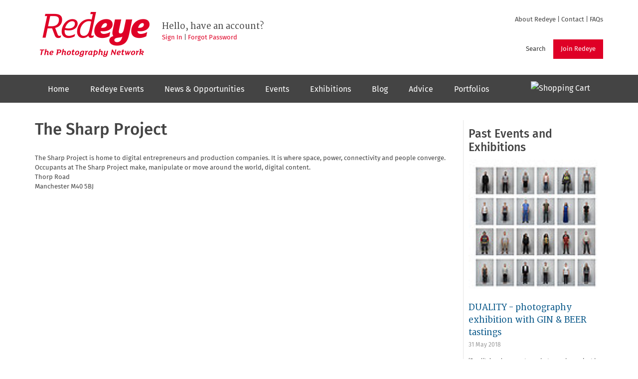

--- FILE ---
content_type: text/html; charset=utf-8
request_url: https://www.redeye.org.uk/venue/sharp-project
body_size: 7698
content:
<!DOCTYPE html>
<html lang="en" dir="ltr"
  xmlns:og="http://ogp.me/ns#">
<head>
  <link rel="profile" href="http://www.w3.org/1999/xhtml/vocab" />
  <meta name="viewport" content="width=device-width, initial-scale=1.0">
  <meta http-equiv="Content-Type" content="text/html; charset=utf-8" />
<link rel="shortcut icon" href="https://www.redeye.org.uk/sites/all/themes/redeye/images/favicon.ico" type="image/vnd.microsoft.icon" />
<meta name="description" content="The Sharp Project is home to over 60 digital entrepreneurs and production companies specialising in digital content production, digital media and TV and film production. It’s based in a 200,000 sq ft refurbished warehouse previously occupied by electronics company Sharp, It offers flexible office, production and event space at affordable prices." />
<meta name="generator" content="Drupal 7 (https://www.drupal.org)" />
<link rel="canonical" href="https://www.redeye.org.uk/venue/sharp-project" />
<link rel="shortlink" href="https://www.redeye.org.uk/node/63129" />
<meta property="og:site_name" content="Redeye" />
<meta property="og:type" content="article" />
<meta property="og:title" content="The Sharp Project" />
<meta property="og:url" content="https://www.redeye.org.uk/venue/sharp-project" />
<meta property="og:description" content="The Sharp Project is home to over 60 digital entrepreneurs and production companies specialising in digital content production, digital media and TV and film production. It’s based in a 200,000 sq ft refurbished warehouse previously occupied by electronics company Sharp, It offers flexible office, production and event space at affordable prices." />
<meta property="og:updated_time" content="2018-04-14T17:22:17+01:00" />
<meta name="twitter:card" content="photo" />
<meta name="twitter:url" content="https://www.redeye.org.uk/venue/sharp-project" />
<meta name="twitter:title" content="The Sharp Project" />
<meta name="twitter:description" content="The Sharp Project is home to over 60 digital entrepreneurs and production companies specialising in digital content production, digital media and TV and film production. It’s based in a 200,000 sq ft" />
<meta property="article:published_time" content="2016-05-08T12:54:55+01:00" />
<meta property="article:modified_time" content="2018-04-14T17:22:17+01:00" />
  <title>The Sharp Project | Redeye</title>
  <link type="text/css" rel="stylesheet" href="https://www.redeye.org.uk/sites/default/files/css/css_lQaZfjVpwP_oGNqdtWCSpJT1EMqXdMiU84ekLLxQnc4.css" media="all" />
<link type="text/css" rel="stylesheet" href="https://www.redeye.org.uk/sites/default/files/css/css_39xdpmMTZUtlG2xG0wVFszKS5TU6QRM9Oodc5hrRdzY.css" media="all" />
<link type="text/css" rel="stylesheet" href="https://www.redeye.org.uk/sites/default/files/css/css_m0vbaYyVb8Gl6msNhtSOQxbM7fXZTa-BTZHHOQckIy8.css" media="all" />
<link type="text/css" rel="stylesheet" href="https://www.redeye.org.uk/sites/default/files/css/css_SAKkwjPzUVVtRfq7o-HpeJjMPbj3DAmWrhj4MstACJk.css" media="all" />
  <!-- HTML5 element support for IE6-8 -->
  <!--[if lt IE 9]>
    <script src="https://cdn.jsdelivr.net/html5shiv/3.7.3/html5shiv-printshiv.min.js"></script>
  <![endif]-->
  <script src="https://www.redeye.org.uk/sites/default/files/js/js_h8Od-FAGkhR_7A30HaaMaTrO_5Hale-5uw8QHV7ogq0.js"></script>
<script src="https://www.redeye.org.uk/sites/default/files/js/js_91r3-JhYGBDsQGvfFOIMvbAE5P_n8PK_GbqhM3sBVIQ.js"></script>
<script src="https://www.redeye.org.uk/sites/default/files/js/js_btIYwBOuYAzIxongHHYja_Q2gU7uyBIAfaeZNl8sPok.js"></script>
<script>(function(i,s,o,g,r,a,m){i["GoogleAnalyticsObject"]=r;i[r]=i[r]||function(){(i[r].q=i[r].q||[]).push(arguments)},i[r].l=1*new Date();a=s.createElement(o),m=s.getElementsByTagName(o)[0];a.async=1;a.src=g;m.parentNode.insertBefore(a,m)})(window,document,"script","https://www.redeye.org.uk/sites/default/files/googleanalytics/analytics.js?t088be","ga");ga("create", "UA-27075558-1", {"cookieDomain":"auto"});ga("set", "anonymizeIp", true);ga("send", "pageview");</script>
<script src="https://www.redeye.org.uk/sites/default/files/js/js_i0dcxiif960h-2o0ERcEKXOrx2r__Hp41BVZrM6zZ0g.js"></script>
<script>jQuery.extend(Drupal.settings, {"basePath":"\/","pathPrefix":"","ajaxPageState":{"theme":"redeye","theme_token":"_3RGrtb7Yg6Wm6LBBWQOpqBmp2CHvcUt-o5Xz9URb9Q","js":{"sites\/all\/themes\/bootstrap\/js\/bootstrap.js":1,"sites\/all\/modules\/jquery_update\/replace\/jquery\/1.10\/jquery.min.js":1,"misc\/jquery-extend-3.4.0.js":1,"misc\/jquery-html-prefilter-3.5.0-backport.js":1,"misc\/jquery.once.js":1,"misc\/drupal.js":1,"sites\/all\/modules\/ccgallery\/ccgallery.js":1,"sites\/all\/modules\/imagecache_retina\/imagecache_retina.js":1,"sites\/all\/libraries\/colorbox\/jquery.colorbox-min.js":1,"sites\/all\/modules\/colorbox\/js\/colorbox.js":1,"sites\/all\/modules\/colorbox\/styles\/default\/colorbox_style.js":1,"sites\/all\/modules\/lightbox2\/js\/lightbox.js":1,"sites\/all\/modules\/google_analytics\/googleanalytics.js":1,"0":1,"sites\/all\/themes\/redeye\/bootstrap\/js\/affix.js":1,"sites\/all\/themes\/redeye\/bootstrap\/js\/alert.js":1,"sites\/all\/themes\/redeye\/bootstrap\/js\/button.js":1,"sites\/all\/themes\/redeye\/bootstrap\/js\/carousel.js":1,"sites\/all\/themes\/redeye\/bootstrap\/js\/collapse.js":1,"sites\/all\/themes\/redeye\/bootstrap\/js\/dropdown.js":1,"sites\/all\/themes\/redeye\/bootstrap\/js\/modal.js":1,"sites\/all\/themes\/redeye\/bootstrap\/js\/tooltip.js":1,"sites\/all\/themes\/redeye\/bootstrap\/js\/popover.js":1,"sites\/all\/themes\/redeye\/bootstrap\/js\/scrollspy.js":1,"sites\/all\/themes\/redeye\/bootstrap\/js\/tab.js":1,"sites\/all\/themes\/redeye\/bootstrap\/js\/transition.js":1,"sites\/all\/themes\/redeye\/js\/redeye.js":1},"css":{"modules\/system\/system.base.css":1,"sites\/all\/modules\/ccgallery\/ccgallery.css":1,"sites\/all\/modules\/date\/date_api\/date.css":1,"sites\/all\/modules\/date\/date_popup\/themes\/datepicker.1.7.css":1,"modules\/field\/theme\/field.css":1,"sites\/all\/modules\/logintoboggan\/logintoboggan.css":1,"modules\/node\/node.css":1,"sites\/all\/modules\/youtube\/css\/youtube.css":1,"sites\/all\/modules\/views\/css\/views.css":1,"sites\/all\/modules\/ckeditor\/css\/ckeditor.css":1,"sites\/all\/modules\/colorbox\/styles\/default\/colorbox_style.css":1,"sites\/all\/modules\/ctools\/css\/ctools.css":1,"sites\/all\/modules\/lightbox2\/css\/lightbox_alt.css":1,"sites\/all\/themes\/redeye\/webfonts\/fira.css":1,"sites\/all\/themes\/redeye\/webfonts\/merriweather.css":1,"sites\/all\/themes\/redeye\/webfonts\/anonymouspro.css":1,"sites\/all\/themes\/redeye\/css\/style.css":1}},"colorbox":{"opacity":"0.85","current":"{current} of {total}","previous":"\u00ab Prev","next":"Next \u00bb","close":"Close","maxWidth":"98%","maxHeight":"98%","fixed":true,"mobiledetect":true,"mobiledevicewidth":"480px","specificPagesDefaultValue":"admin*\nimagebrowser*\nimg_assist*\nimce*\nnode\/add\/*\nnode\/*\/edit\nprint\/*\nprintpdf\/*\nsystem\/ajax\nsystem\/ajax\/*"},"lightbox2":{"rtl":0,"file_path":"\/(\\w\\w\/)public:\/","default_image":"\/sites\/all\/modules\/lightbox2\/images\/brokenimage.jpg","border_size":10,"font_color":"000","box_color":"fff","top_position":"","overlay_opacity":"0.8","overlay_color":"000","disable_close_click":1,"resize_sequence":0,"resize_speed":400,"fade_in_speed":400,"slide_down_speed":600,"use_alt_layout":1,"disable_resize":0,"disable_zoom":1,"force_show_nav":0,"show_caption":1,"loop_items":0,"node_link_text":"View Image Details","node_link_target":0,"image_count":"Image !current of !total","video_count":"Video !current of !total","page_count":"Page !current of !total","lite_press_x_close":"press \u003Ca href=\u0022#\u0022 onclick=\u0022hideLightbox(); return FALSE;\u0022\u003E\u003Ckbd\u003Ex\u003C\/kbd\u003E\u003C\/a\u003E to close","download_link_text":"","enable_login":false,"enable_contact":false,"keys_close":"c x 27","keys_previous":"p 37","keys_next":"n 39","keys_zoom":"z","keys_play_pause":"32","display_image_size":"original","image_node_sizes":"()","trigger_lightbox_classes":"","trigger_lightbox_group_classes":"","trigger_slideshow_classes":"","trigger_lightframe_classes":"","trigger_lightframe_group_classes":"","custom_class_handler":0,"custom_trigger_classes":"","disable_for_gallery_lists":true,"disable_for_acidfree_gallery_lists":true,"enable_acidfree_videos":true,"slideshow_interval":5000,"slideshow_automatic_start":true,"slideshow_automatic_exit":true,"show_play_pause":true,"pause_on_next_click":false,"pause_on_previous_click":true,"loop_slides":false,"iframe_width":600,"iframe_height":400,"iframe_border":1,"enable_video":0,"useragent":"Mozilla\/5.0 (Macintosh; Intel Mac OS X 10_15_7) AppleWebKit\/537.36 (KHTML, like Gecko) Chrome\/131.0.0.0 Safari\/537.36; ClaudeBot\/1.0; +claudebot@anthropic.com)"},"urlIsAjaxTrusted":{"\/venue\/sharp-project":true,"\/venue\/sharp-project?destination=node\/63129":true},"googleanalytics":{"trackOutbound":1,"trackMailto":1,"trackDownload":1,"trackDownloadExtensions":"7z|aac|arc|arj|asf|asx|avi|bin|csv|doc(x|m)?|dot(x|m)?|exe|flv|gif|gz|gzip|hqx|jar|jpe?g|js|mp(2|3|4|e?g)|mov(ie)?|msi|msp|pdf|phps|png|ppt(x|m)?|pot(x|m)?|pps(x|m)?|ppam|sld(x|m)?|thmx|qtm?|ra(m|r)?|sea|sit|tar|tgz|torrent|txt|wav|wma|wmv|wpd|xls(x|m|b)?|xlt(x|m)|xlam|xml|z|zip","trackColorbox":1},"bootstrap":{"anchorsFix":1,"anchorsSmoothScrolling":1,"formHasError":1,"popoverEnabled":1,"popoverOptions":{"animation":1,"html":0,"placement":"right","selector":"","trigger":"click","triggerAutoclose":1,"title":"","content":"","delay":0,"container":"body"},"tooltipEnabled":1,"tooltipOptions":{"animation":1,"html":0,"placement":"auto left","selector":"","trigger":"hover focus","delay":0,"container":"body"}}});</script>
</head>
<body class="html not-front not-logged-in one-sidebar sidebar-first page-node page-node- page-node-63129 node-type-venue">
  <div id="skip-link">
    <a href="#main-content" class="element-invisible element-focusable">Skip to main content</a>
  </div>
    <header id="header" role="banner">
  <div id="navbar-mobile-container">
    <header id="navbar-mobile" role="banner" class="navbar container navbar-default">
        <!-- .btn-navbar is used as the toggle for collapsed navbar content -->
        <button type="button" class="navbar-toggle" data-toggle="collapse" data-target=".navbar-mobile-collapse">
          <span class="icon-bar"></span>
          <span class="icon-bar"></span>
          <span class="icon-bar"></span>
        </button>
        <div class="navbar-toggle-caption">Menu</div>
                  <div class="navbar-mobile-collapse collapse">
            <nav role="navigation" id="main-menu-mobile">
                              <ul class="menu nav navbar-nav"><li class="first leaf"><a href="/home" id="main-menu-home" class="main-menu-red">Home</a></li>
<li class="leaf"><a href="/programme" id="main-menu-programme" class="main-menu-red">Redeye Events</a></li>
<li class="leaf"><a href="/news-and-opportunities" id="main-menu-newsandopportunities" class="main-menu-blue">News &amp; Opportunities</a></li>
<li class="leaf"><a href="/events" id="main-menu-events" class="main-menu-blue">Events</a></li>
<li class="leaf"><a href="/exhibitions" id="main-menu-exhibitions" class="main-menu-blue">Exhibitions</a></li>
<li class="leaf"><a href="/opinion" id="main-menu-opinion" class="main-menu-red">Blog</a></li>
<li class="leaf"><a href="/advice" class="main-menu-blue">Advice</a></li>
<li class="last leaf"><a href="/portfolios" id="main-menu-portfolios" class="main-menu-blue">Portfolios</a></li>
</ul>                          </nav>
          </div>
            </header>
  </div>


  <div class="container" id="header-top">
    <div id="logo-container">
      <a href="/" title="Home">
        <span class="sr-only">Redeye</span>        <span class="sr-only">The photography network</span>      </a>
    </div>

                                        <div class="region region-navigation">
    <section id="block-block-13" class="block block-block clearfix">

      
  <p><a href="/about">About Redeye</a> | <a href="/contact">Contact</a> | <a href="/faqs">FAQs</a></p>

</section>
<section id="block-block-14" class="block block-block clearfix">

      
  <p><a class="btn btn-primary" href="/join">Join Redeye</a></p>

</section>
<section id="block-redeyex-search" class="block block-redeyex clearfix">

      
  <a class="btn btn-default" href="/search" id="show-search">Search</a><form class="form-search content-search" action="/venue/sharp-project" method="post" id="search-block-form" accept-charset="UTF-8"><div><div>
  <div class="input-group"><input title="Enter the terms you wish to search for." placeholder="Search Redeye" class="form-control form-text" type="text" id="edit-search-block-form--2" name="search_block_form" value="" size="32" maxlength="128" /><span class="input-group-btn"><button type="submit" class="btn btn-primary"><span class="icon glyphicon glyphicon-search" aria-hidden="true"></span>
</button></span></div><div class="form-actions form-wrapper form-group" id="edit-actions"><button class="element-invisible btn btn-primary form-submit" type="submit" id="edit-submit" name="op" value="Search">Search</button>
</div><input type="hidden" name="form_build_id" value="form-WbjsFzS4snpgGDzkSB_ScMjd2-Idj5RvveZtuiGPp3E" />
<input type="hidden" name="form_id" value="search_block_form" />
</div>
</div></form>
</section>
<section id="block-redeyex-welcome" class="block block-redeyex clearfix">

      
  <h3>Hello, have an account?</h3><p><a href="/user" id="show-sign-in">Sign In</a> | <a href="/user/password">Forgot Password</a></p>
</section>
<section id="block-user-login" class="block block-user clearfix">

        <h2 class="block-title">User login</h2>
    
  <form action="/venue/sharp-project?destination=node/63129" method="post" id="user-login-form" accept-charset="UTF-8"><div><div class="form-item form-item-name form-type-textfield form-group"> <label class="control-label" for="edit-name">Username or e-mail <span class="form-required" title="This field is required.">*</span></label>
<input placeholder="Username" class="form-control form-text required" type="text" id="edit-name" name="name" value="" size="15" maxlength="60" /></div><div class="form-item form-item-pass form-type-password form-group"> <label class="control-label" for="edit-pass">Password <span class="form-required" title="This field is required.">*</span></label>
<input placeholder="Password" class="form-control form-text required" type="password" id="edit-pass" name="pass" size="15" maxlength="128" /></div><ul><li><a href="/user/register" title="Create a new user account.">Create new account</a></li>
<li><a href="/user/password" title="Request new password via e-mail.">Request new password</a></li>
</ul><input type="hidden" name="form_build_id" value="form-T5xNPy2oL_8phxBdWS9KXDAbVqS2wG6iq-6JfZ2UiOU" />
<input type="hidden" name="form_id" value="user_login_block" />
<div class="form-actions form-wrapper form-group" id="edit-actions--2"><button type="submit" id="edit-submit--2" name="op" value="Sign in to your account" class="btn btn-default form-submit">Sign in to your account</button>
</div></div></form>
</section>
  </div>
            
  </div>

</header>

<div id="navbar-container">
  <header id="navbar" role="banner" class="navbar container navbar-default">
              <div class="navbar-collapse collapse">
          <nav role="navigation" id="main-menu">
                          <ul class="menu nav navbar-nav"><ul class="menu nav navbar-nav"><li class="first leaf"><a href="/home" id="main-menu-home" class="main-menu-red">Home</a></li>
<li class="leaf"><a href="/programme" id="main-menu-programme" class="main-menu-red">Redeye Events</a></li>
<li class="leaf"><a href="/news-and-opportunities" id="main-menu-newsandopportunities" class="main-menu-blue">News &amp; Opportunities</a></li>
<li class="leaf"><a href="/events" id="main-menu-events" class="main-menu-blue">Events</a></li>
<li class="leaf"><a href="/exhibitions" id="main-menu-exhibitions" class="main-menu-blue">Exhibitions</a></li>
<li class="leaf"><a href="/opinion" id="main-menu-opinion" class="main-menu-red">Blog</a></li>
<li class="leaf"><a href="/advice" class="main-menu-blue">Advice</a></li>
<li class="last leaf"><a href="/portfolios" id="main-menu-portfolios" class="main-menu-blue">Portfolios</a></li>
</ul></ul>                      <div id="cart-icon" class="pull-right"><a href="https://fulcrm.org/fund/cart/checkout/"><img src="https://fulcrm.org/fund/cart/6dbaa08a-1b7e-29b5-1aa2-a4c4ff4998e6/cart.svg?fg=ffffff&amp;blank" width="24" height="24" alt="Shopping Cart" /></a></div>
          </nav>
        </div>
        </header>
</div>

<div class="main-container container">

  <header role="banner" id="page-header">
    
                                                    </header> <!-- /#page-header -->

  <div class="row">

    <section id="main"  class="col-md-12 col-sm-11 col-xs-16">
        <div class="region region-content">
    <section id="block-system-main" class="block block-system clearfix">

      
  <div id="node-63129" class="node node-venue node-view-full clearfix">

  
            <a id="main-content"></a>
    <h1 class="page-header">The Sharp Project</h1>
        
  
  <div class="content">
    <div class="field field-name-body field-type-text-with-summary field-label-hidden"><div class="field-items"><div class="field-item even"><p>The Sharp Project is home to digital entrepreneurs and production companies. It is where space, power, connectivity and people converge. Occupants at The Sharp Project make, manipulate or move around the world, digital content.</p>
</div></div></div><div class="field field-name-field-location-address field-type-location field-label-hidden"><div class="field-items"><div class="field-item even"><div class="location vcard" itemscope itemtype="http://schema.org/PostalAddress">
  <div class="adr">
              <div class="street-address">
        <span itemprop="streetAddress">Thorp Road</span>
              </div>
              <span class="locality" itemprop="addressLocality">
      Manchester      </span>
                        <span class="postal-code" itemprop="postalCode">M40 5BJ</span>
                                              </div>
  </div>
</div></div></div>  </div>

  
  
</div>

</section>
  </div>
    </section>

          <aside id="aside1" class="col-md-4 col-sm-5 col-xs-16" role="complementary">
          <div class="region region-sidebar-first">
    <section id="block-views-venue-map" class="block block-views clearfix">

      
  <div class="view view-venue view-id-venue view-display-id-map view-dom-id-776d589848bb5f2cffba8d3071dc197c">
        
  
  
  
  
  
  
  
  
</div>
</section>
<section id="block-views-venue-past" class="block block-views clearfix">

        <h2 class="block-title">Past Events and Exhibitions</h2>
    
  <div class="view view-venue view-id-venue view-display-id-past view-dom-id-74bfba8a852f079be24c810d25355e61">
        
  
  
      <div class="view-content">
        <div class="views-row views-row-1 views-row-odd views-row-first">
    <div id="node-64488" class="node node-exhibition node-view-mini clearfix">

  <div class="teaser-image"><div class="field field-name-field-image-main field-type-image field-label-hidden"><div class="field-items"><div class="field-item even"><a href="/exhibitions/duality-photography-exhibition-gin-beer-tastings"><img data-res_075="https://www.redeye.org.uk/sites/default/files/styles/125t/public/12Occupationssqu%20%281%29%20%281%29.jpg?itok=oRPYtEG9" data-res_100="https://www.redeye.org.uk/sites/default/files/styles/125t/public/12Occupationssqu%20%281%29%20%281%29.jpg?itok=oRPYtEG9" data-res_150="https://www.redeye.org.uk/sites/default/files/styles/250t/public/12Occupationssqu%20%281%29%20%281%29.jpg?itok=EWA4JlS8" data-res_200="https://www.redeye.org.uk/sites/default/files/styles/250t/public/12Occupationssqu%20%281%29%20%281%29.jpg?itok=EWA4JlS8" class="imagecache-retina img-responsive" src="https://www.redeye.org.uk/sites/default/files/styles/thumbnail/public/12Occupationssqu%20%281%29%20%281%29.jpg?itok=_ArtKOm5" width="100%" height="" alt="" /></a></div></div></div></div>

  <div class="tag-and-title">
        <div class="programme-tags"></div> <h4><a href="/exhibitions/duality-photography-exhibition-gin-beer-tastings">DUALITY - photography exhibition with GIN &amp; BEER tastings</a></h4>
      </div>

  <div class="date-and-venue"><div class="field field-name-field-date field-type-datetime field-label-hidden"><div class="field-items"><div class="field-item even"><span class="date-display-single">31 May 2018</span></div></div></div></div>

  <div class="content">
    <div class="field field-name-body field-type-text-with-summary field-label-hidden"><div class="field-items"><div class="field-item even"><p>‘Duality’, a documentary photography project by Simon Bray and Tristan Poyser, explores the way in which our uniform, workwear and casual clothes influence the perception of the individual. ‘Duality’ displays each individual twice, once in their work attire, the other in their own clothing.</p>
<p>The exhibition will be complimented by tasting sessions from local producers, include gin from Brindle Distillery and beers from Manchester breweries Blackjack, Runaway and Track.</p>
</div></div></div>  </div>

  <ul class="links list-inline"><li class="node-readmore first last"><a href="/exhibitions/duality-photography-exhibition-gin-beer-tastings" title="DUALITY - photography exhibition with GIN &amp; BEER tastings" class="read-more">More info &rarr;</a></li>
</ul>
</div>
  </div>
  <div class="views-row views-row-2 views-row-even views-row-last">
    <div id="node-63130" class="node node-programme node-view-mini clearfix">

  <div class="tag-and-title">
        <div class="programme-tags"><div class="field field-name-field-programme-category field-type-taxonomy-term-reference field-label-hidden"><div class="field-items"><div class="field-item even"><a href="/programme/category/member-led">Member Led</a></div></div></div></div> <h4><a href="/programme/events/redeye-member-open-studio-tristan-poyser">Redeye Member Open Studio with Tristan Poyser</a></h4>
      </div>

  <div class="date-and-venue"><div class="field field-name-field-date field-type-datetime field-label-hidden"><div class="field-items"><div class="field-item even"><span class="date-display-single">22 June 2016, <span class="date-display-range"><span class="date-display-start">18:00</span> to <span class="date-display-end">20:00</span></span></span></div></div></div><br /><div class="field field-name-field-venue field-type-entityreference field-label-hidden"><div class="field-items"><div class="field-item even"><div id="node-63129" class="node node-venue node-view-title"><a href="/venue/sharp-project">The Sharp Project</a>, <div class="field field-name-field-location-display field-type-taxonomy-term-reference field-label-hidden"><div class="field-items"><div class="field-item even"><a href="/location/manchester">Manchester</a></div></div></div></div>
</div></div></div></div>

  <div class="content">
    <div class="field field-name-field-image-main field-type-image field-label-hidden"><div class="field-items"><div class="field-item even"><a href="/programme/events/redeye-member-open-studio-tristan-poyser"><img data-res_075="https://www.redeye.org.uk/sites/default/files/styles/125w/public/WoodSeller.Jpg?itok=vZH76uGU" data-res_100="https://www.redeye.org.uk/sites/default/files/styles/125w/public/WoodSeller.Jpg?itok=vZH76uGU" data-res_150="https://www.redeye.org.uk/sites/default/files/styles/250w/public/WoodSeller.Jpg?itok=shPli_wc" data-res_200="https://www.redeye.org.uk/sites/default/files/styles/250w/public/WoodSeller.Jpg?itok=shPli_wc" class="imagecache-retina img-responsive" src="https://www.redeye.org.uk/sites/default/files/styles/small/public/WoodSeller.Jpg?itok=9kX6mChu" width="100%" height="" alt="" /></a></div></div></div><div class="field field-name-body field-type-text-with-summary field-label-hidden"><div class="field-items"><div class="field-item even"><p>Join Redeye for the first of our new Member Open Studios, an evening celebrating the photographic work of our diverse membership. </p>
</div></div></div>  </div>

  <ul class="links list-inline"><li class="node-readmore first last"><a href="/programme/events/redeye-member-open-studio-tristan-poyser" title="Redeye Member Open Studio with Tristan Poyser" class="read-more">More info <span class="sr-only">about Redeye Member Open Studio with Tristan Poyser</span> &rarr;</a></li>
</ul>
</div>
  </div>
    </div>
  
  
  
  
  
  
</div>
</section>
  </div>
      </aside>  <!-- /#sidebar-first -->
    
    
  </div>
</div>
<footer class="footer">
  <div class="container">
      <div class="region region-footer">
    <section id="block-block-8" class="block block-block clearfix">

      
  <div class="col col-xs-16 col-sm-10 left">
<h2>Useful Site Links</h2>
<dl>
<dt>Redeye</dt>
<dd><ul>
	<li><a href="/programme">Redeye Events</a></li>
	<li><a href="/opinion">Blog</a></li>
	<li><a href="/about">About</a></li>
</ul></dd>

<dt>Contact Us</dt>
<dd><ul>
	<li><a href="/submit-content">Send Us Your Items to Include</a></li>
	<li><a href="/contact">Send Feedback</a></li>
</ul></dd>

<dt>Website</dt><dd>
<ul>
	<li><a href="/about/credits">Credits</a></li>
	<li><a href="/about/terms">Terms &amp; Conditions</a></li>
	<li><a href="/about/privacy">Privacy &amp; Cookie Policy</a></li>
	<li><a href="/sitemap">Sitemap</a></li>
</ul>
</dd>
</dl>
<div><img src="/sites/all/themes/redeye/images/ace.png" width="240" height="56" /></div>
</div>



<div class="col col-xs-16 col-sm-6 hidden-xs">
<h2>Subscribe to RSS Feeds</h2>

<div class="col col-xs-8 col-first">
<ul>
	<li><a href="/news.xml">News</a></li>
	<li><a href="/programme.xml">Programme</a></li>
	<li><a href="/events.xml">Events</a></li>
</ul>
</div>

<div class="col col-xs-8 col-last">
<ul>
	<li><a href="/opinion.xml">Opinion</a></li>
	<li><a href="/opportunities.xml">Opportunities</a></li>
	<li><a href="/exhibitions.xml">Exhibitions</a></li>
</ul>
</div>

<h1>Supporting photographers, championing photography</h1>
</div>
</section>
  </div>
  </div>
</footer>

<div class="container">
  <div class="col col-xs-16 col-sm-10"><small>Redeye, Chittenden Horley, Hyde Park House Business Centre, Cartwright Street, Hyde, SK14 4EH, UK</small></div>
  <div class="col col-xs-16 col-sm-6 text-right"><small>&copy; 2010&ndash;2026 Redeye The Photography Network</small></div>
</div>
  <script src="https://www.redeye.org.uk/sites/default/files/js/js_MRdvkC2u4oGsp5wVxBG1pGV5NrCPW3mssHxIn6G9tGE.js"></script>
</body>
</html>


--- FILE ---
content_type: application/javascript
request_url: https://www.redeye.org.uk/sites/default/files/js/js_91r3-JhYGBDsQGvfFOIMvbAE5P_n8PK_GbqhM3sBVIQ.js
body_size: 1521
content:
var ccgallery_timers = {};

function ccgallery_calculate_maxima( selector ) {
    var max_width = jQuery( selector ).width();
    var max_height = jQuery( selector ).height();
    var max_caption = 0;
    var vpos = jQuery( selector ).attr( 'data-ccgallery-image-top' );
    var hpos = jQuery( selector ).attr( 'data-ccgallery-image-left' );
    var i = 0;

    var images = jQuery( selector ).find( 'img' );

    for ( i = 0; i < images.length; i++ ) {
	if ( jQuery( images[ i ] ).width() > max_width )
	    max_width = jQuery( images[ i ] ).width();
	if ( jQuery( images[ i ] ).height() > max_height )
	    max_height = jQuery( images[ i ] ).height();
    }

    jQuery( selector ).css( 'width', max_width + 'px' );

    var captions = jQuery( selector ).find( 'blockquote' );
    jQuery( captions ).css( 'width', max_width + 'px' );

    for ( i = 0; i < captions.length; i++ ) {
	if ( jQuery( captions[ i ] ).height() > max_caption )
	    max_caption = jQuery( captions[ i ] ).height();
    }

    jQuery( images ).each ( function( index ) {
	var thisimage = jQuery( this );
	var csspos = {};

	if ( hpos === 'left' )
	    csspos.left = 0;
	else if ( hpos === 'right' )
	    csspos.right = 0;
	else if ( hpos === 'center' )
	    csspos.left = ( max_width - thisimage.width() ) / 2;

	if ( vpos === 'top' )
	    csspos.top = 0;
	else if ( vpos === 'bottom' )
	    csspos.top = max_height - thisimage.height();
	else if ( vpos === 'middle' )
	    csspos.top = ( max_height - thisimage.height() ) / 2;

	if ( csspos )
	    thisimage.css( csspos );
    } );
    
    jQuery( selector ).css( 'height', ( max_height + max_caption ) + 'px' );
    captions.css( { 'height': max_caption + 'px',
		    'top': max_height + 'px',
		    'left': '0'
		  } );
    jQuery( selector ).find( '.index' ).css( { 'top': max_height - jQuery( selector ).find( '.index' ).height(),
					       'left': ( max_width - jQuery( selector ).find( '.index' ).width() ) / 2
					     } );
}

function ccgallery_clear_maxima( selector ) {
    var captions = jQuery( selector ).find( 'blockquote' );
    var images = jQuery( selector ).find( 'img' );
    jQuery( captions ).css( { 'width': '',
			      'height': ''
			    } );
    jQuery( images ).css( { 'width': '',
			    'height': ''
			  } );
    jQuery( selector ).css( { 'width': '',
			      'height': ''
			    } );
}

function ccgallery_update_index( selector ) {
    jQuery( '#goto-' + jQuery( selector ).find( 'div.ccgfigure.active' ).attr( 'id' ) ).addClass( 'active' );
}

function ccgallery_transition_2( from, to ) {
    jQuery( to ).addClass( 'active' );
    jQuery( to ).show();
    jQuery( from ).addClass( 'below' );
    jQuery( from ).removeClass( 'active' );
    jQuery( from ).hide();
    jQuery( to ).removeClass( 'above' );
    jQuery( '#goto-' + jQuery( to ).attr( 'id' ) ).addClass( 'active' );
}

function ccgallery_transition_1( from, to, fadespeed ) {
    jQuery( to ).hide();
    jQuery( to ).removeClass( 'below' );
    jQuery( to ).addClass( 'above' );
    jQuery( to ).fadeIn( fadespeed, function() { ccgallery_transition_2( from, to ); } );
    jQuery( from ).fadeOut( fadespeed );
    jQuery( '#goto-' + jQuery( from ).attr( 'id' ) ).removeClass( 'active' );
}

function ccgallery_transition_machine( selector ) {
    var from = jQuery( selector ).find( 'div.ccgfigure.active' );
    var to = from.next( 'div.ccgfigure' );
    var delay = parseInt( jQuery( selector ).attr( 'data-ccgallery-delay' ), 10 );
    if ( delay < 2000 )
	delay = 2000;

    if ( !to || ( to.length <= 0 ) )
	to = jQuery( selector ).find( 'div.ccgfigure' ).first();

    ccgallery_transition_1( from, to, 1000 );
    ccgallery_timers[ jQuery( selector ).attr( 'id' ) ] = setTimeout( function() { ccgallery_transition_machine( selector ); }, delay );
}

function ccgallery_start_show( selector ) {
    jQuery( selector ).find( 'div.ccgfigure' ).addClass( 'below' );
    jQuery( selector ).find( 'div.ccgfigure' ).first().removeClass( 'below' );
    jQuery( selector ).find( 'div.ccgfigure' ).first().addClass( 'active' );

    ccgallery_update_index( selector );
    if ( jQuery( selector ).find( 'div.ccgfigure' ).length > 1 ) {
	var initial = parseInt( jQuery( selector ).attr( 'data-ccgallery-initial' ), 10 );
	if ( initial < 1000 )
	    initial = 1000;
	ccgallery_timers[ jQuery( selector ).attr( 'id' ) ] = setTimeout( function () { ccgallery_transition_machine( selector ); }, initial );
    } else {
	jQuery( selector ).find( '.index' ).hide();
	jQuery( selector ).find( '.index a' ).hide();
    }
}

function ccgallery_goto( selector, to ) {
    var from = jQuery( selector ).find( 'div.ccgfigure.active' );
    ccgallery_transition_1( from, to, 250 );
    clearTimeout( ccgallery_timers[ jQuery( selector ).attr( 'id' ) ] );
    return false;
}

function ccgallery_next( selector ) {
    var from = jQuery( selector ).find( 'div.ccgfigure.active' );
    var to = from.next( 'div.ccgfigure' );
    if ( !to || ( to.length <= 0 ) )
	to = jQuery( selector ).find( 'div.ccgfigure' ).first();
    ccgallery_transition_1( from, to, 250 );
    clearTimeout( ccgallery_timers[ jQuery( selector ).attr( 'id' ) ] );
    return false;
}

function ccgallery_prev( selector ) {
    var from = jQuery( selector ).find( 'div.ccgfigure.active' );
    var to = from.prev( 'div.ccgfigure' );
    if ( !to || ( to.length <= 0 ) )
	to = jQuery( selector ).find( 'div.ccgfigure' ).last();
    ccgallery_transition_1( from, to, 250 );
    clearTimeout( ccgallery_timers[ jQuery( selector ).attr( 'id' ) ] );
    return false;
}

jQuery( window ).load( function() {
    jQuery( '.ccgallery' ).each( function( index ) {
	ccgallery_clear_maxima( this );
        ccgallery_calculate_maxima( this );
    } );
} );

jQuery( window ).resize( function() {
    jQuery( '.ccgallery' ).each( function( index ) {
	ccgallery_clear_maxima( this );
	ccgallery_calculate_maxima( this );
    } );
} );

jQuery( document ).ready( function() {
    jQuery( '.ccgallery' ).each( function( index ) {
	ccgallery_calculate_maxima( this );
	ccgallery_start_show( this );
    } );
} );
;
var imagecache_retina_attrs = new Array();

function imagecache_retina_chooser( index ) {
    var jthis = jQuery( this );
    var best = jthis.attr( "src" );

    for ( var i = 0; i < imagecache_retina_attrs.length; i++ ) {
	val = jthis.attr( imagecache_retina_attrs[i] );
	if ( val )
            best = val;
        jthis.removeAttr( imagecache_retina_attrs[i] );
    }

    jthis.attr( "src", best );
}

jQuery( function() {
    var dpr = 1;
    var dw = jQuery(window).width();
    var dh = jQuery(window).height();

    if ( window.devicePixelRatio !== undefined )
      dpr = window.devicePixelRatio;
    
    if ( dw <= 240 )
        imagecache_retina_attrs.push( "data-width_000" );
    if ( dw >= 240 )
        imagecache_retina_attrs.push( "data-width_240" );
    if ( dw >= 320 )
        imagecache_retina_attrs.push( "data-width_320" );
    if ( dw >= 480 )
        imagecache_retina_attrs.push( "data-width_480" );
    if ( dw >= 640 )
        imagecache_retina_attrs.push( "data-width_640" );
    if ( dw >= 800 )
        imagecache_retina_attrs.push( "data-width_800" );
    if ( dw >= 960 )
        imagecache_retina_attrs.push( "data-width_960" );

    imagecache_retina_attrs.push( "data-res_100" );

    if ( dpr < 1 )
        imagecache_retina_attrs.push( "data-res_075" );
    if ( dpr >= 1.5 )
        imagecache_retina_attrs.push( "data-res_150" );
    if ( dpr >= 2 )
        imagecache_retina_attrs.push( "data-res_200" );

    jQuery( 'img.imagecache-retina' ).each( imagecache_retina_chooser );
} );
;
